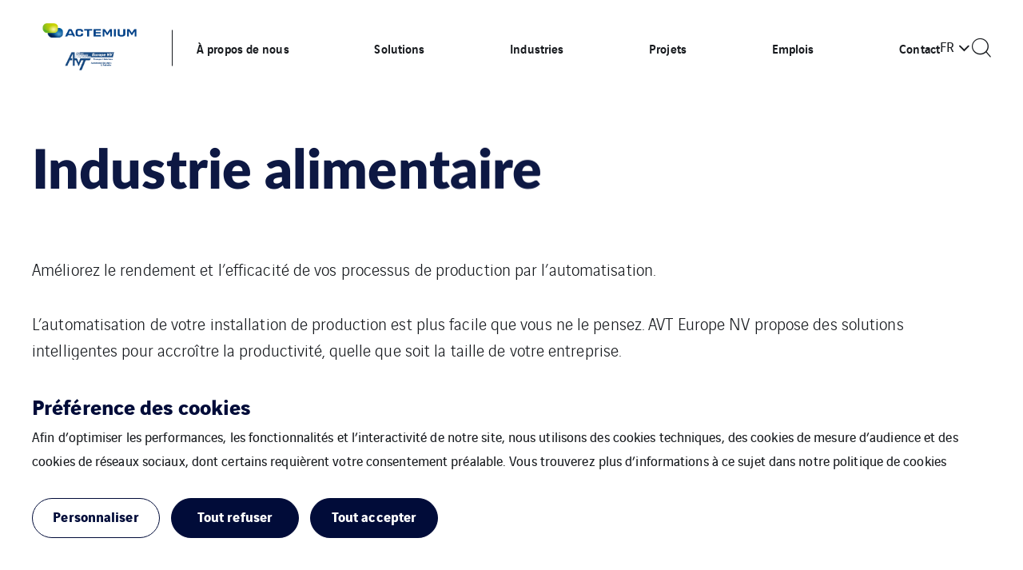

--- FILE ---
content_type: text/html; charset=UTF-8
request_url: https://www.a-vt.be/fr/industrie-alimentaire/
body_size: 14468
content:
<!doctype html>

<html
    class="front-end" lang="fr-FR"
    data-theme="expert"
    data-color="light"
    data-typo="lato"
            >
<head><style>img.lazy{min-height:1px}</style><link href="https://www.a-vt.be/app/plugins/w3-total-cache/pub/js/lazyload.min.js" as="script">
  <meta charset="utf-8">
  <meta http-equiv="x-ua-compatible" content="ie=edge">
  <meta name="viewport" content="width=device-width, initial-scale=1, shrink-to-fit=no">
  

  
  
  <meta name='robots' content='index, follow, max-image-preview:large, max-snippet:-1, max-video-preview:-1' />
<link rel="alternate" href="https://www.a-vt.be/fr/industrie-alimentaire/" hreflang="fr" />
<link rel="alternate" href="https://www.a-vt.be/en/food/" hreflang="en" />
<link rel="alternate" href="https://www.a-vt.be/de/industriezweige/lebensmittel/" hreflang="de" />
<link rel="alternate" href="https://www.a-vt.be/food/" hreflang="nl" />

	<!-- This site is optimized with the Yoast SEO plugin v26.1.1 - https://yoast.com/wordpress/plugins/seo/ -->
	<title>Industrie alimentaire - A-VT</title>
	<meta name="description" content="Améliorez l&#039;efficacité et la sécurité dans l&#039;industrie alimentaire avec les solutions automatisées et de transport d&#039;AVT Europe NV." />
	<link rel="canonical" href="https://www.a-vt.be/fr/industrie-alimentaire/" />
	<meta property="og:locale" content="fr_FR" />
	<meta property="og:locale:alternate" content="en_GB" />
	<meta property="og:locale:alternate" content="de_DE" />
	<meta property="og:locale:alternate" content="nl_BE" />
	<meta property="og:type" content="article" />
	<meta property="og:title" content="Industrie alimentaire - A-VT" />
	<meta property="og:description" content="Améliorez l&#039;efficacité et la sécurité dans l&#039;industrie alimentaire avec les solutions automatisées et de transport d&#039;AVT Europe NV." />
	<meta property="og:url" content="https://www.a-vt.be/fr/industrie-alimentaire/" />
	<meta property="og:site_name" content="A-VT" />
	<meta property="article:modified_time" content="2024-07-19T13:16:11+00:00" />
	<meta name="twitter:card" content="summary_large_image" />
	<!-- / Yoast SEO plugin. -->


<style id='classic-theme-styles-inline-css' type='text/css'>
/*! This file is auto-generated */
.wp-block-button__link{color:#fff;background-color:#32373c;border-radius:9999px;box-shadow:none;text-decoration:none;padding:calc(.667em + 2px) calc(1.333em + 2px);font-size:1.125em}.wp-block-file__button{background:#32373c;color:#fff;text-decoration:none}
</style>
<style id='global-styles-inline-css' type='text/css'>
:root{--wp--preset--aspect-ratio--square: 1;--wp--preset--aspect-ratio--4-3: 4/3;--wp--preset--aspect-ratio--3-4: 3/4;--wp--preset--aspect-ratio--3-2: 3/2;--wp--preset--aspect-ratio--2-3: 2/3;--wp--preset--aspect-ratio--16-9: 16/9;--wp--preset--aspect-ratio--9-16: 9/16;--wp--preset--color--black: #000000;--wp--preset--color--cyan-bluish-gray: #abb8c3;--wp--preset--color--white: #ffffff;--wp--preset--color--pale-pink: #f78da7;--wp--preset--color--vivid-red: #cf2e2e;--wp--preset--color--luminous-vivid-orange: #ff6900;--wp--preset--color--luminous-vivid-amber: #fcb900;--wp--preset--color--light-green-cyan: #7bdcb5;--wp--preset--color--vivid-green-cyan: #00d084;--wp--preset--color--pale-cyan-blue: #8ed1fc;--wp--preset--color--vivid-cyan-blue: #0693e3;--wp--preset--color--vivid-purple: #9b51e0;--wp--preset--gradient--vivid-cyan-blue-to-vivid-purple: linear-gradient(135deg,rgba(6,147,227,1) 0%,rgb(155,81,224) 100%);--wp--preset--gradient--light-green-cyan-to-vivid-green-cyan: linear-gradient(135deg,rgb(122,220,180) 0%,rgb(0,208,130) 100%);--wp--preset--gradient--luminous-vivid-amber-to-luminous-vivid-orange: linear-gradient(135deg,rgba(252,185,0,1) 0%,rgba(255,105,0,1) 100%);--wp--preset--gradient--luminous-vivid-orange-to-vivid-red: linear-gradient(135deg,rgba(255,105,0,1) 0%,rgb(207,46,46) 100%);--wp--preset--gradient--very-light-gray-to-cyan-bluish-gray: linear-gradient(135deg,rgb(238,238,238) 0%,rgb(169,184,195) 100%);--wp--preset--gradient--cool-to-warm-spectrum: linear-gradient(135deg,rgb(74,234,220) 0%,rgb(151,120,209) 20%,rgb(207,42,186) 40%,rgb(238,44,130) 60%,rgb(251,105,98) 80%,rgb(254,248,76) 100%);--wp--preset--gradient--blush-light-purple: linear-gradient(135deg,rgb(255,206,236) 0%,rgb(152,150,240) 100%);--wp--preset--gradient--blush-bordeaux: linear-gradient(135deg,rgb(254,205,165) 0%,rgb(254,45,45) 50%,rgb(107,0,62) 100%);--wp--preset--gradient--luminous-dusk: linear-gradient(135deg,rgb(255,203,112) 0%,rgb(199,81,192) 50%,rgb(65,88,208) 100%);--wp--preset--gradient--pale-ocean: linear-gradient(135deg,rgb(255,245,203) 0%,rgb(182,227,212) 50%,rgb(51,167,181) 100%);--wp--preset--gradient--electric-grass: linear-gradient(135deg,rgb(202,248,128) 0%,rgb(113,206,126) 100%);--wp--preset--gradient--midnight: linear-gradient(135deg,rgb(2,3,129) 0%,rgb(40,116,252) 100%);--wp--preset--font-size--small: 13px;--wp--preset--font-size--medium: 20px;--wp--preset--font-size--large: 36px;--wp--preset--font-size--x-large: 42px;--wp--preset--spacing--20: 0.44rem;--wp--preset--spacing--30: 0.67rem;--wp--preset--spacing--40: 1rem;--wp--preset--spacing--50: 1.5rem;--wp--preset--spacing--60: 2.25rem;--wp--preset--spacing--70: 3.38rem;--wp--preset--spacing--80: 5.06rem;--wp--preset--shadow--natural: 6px 6px 9px rgba(0, 0, 0, 0.2);--wp--preset--shadow--deep: 12px 12px 50px rgba(0, 0, 0, 0.4);--wp--preset--shadow--sharp: 6px 6px 0px rgba(0, 0, 0, 0.2);--wp--preset--shadow--outlined: 6px 6px 0px -3px rgba(255, 255, 255, 1), 6px 6px rgba(0, 0, 0, 1);--wp--preset--shadow--crisp: 6px 6px 0px rgba(0, 0, 0, 1);}:where(.is-layout-flex){gap: 0.5em;}:where(.is-layout-grid){gap: 0.5em;}body .is-layout-flex{display: flex;}.is-layout-flex{flex-wrap: wrap;align-items: center;}.is-layout-flex > :is(*, div){margin: 0;}body .is-layout-grid{display: grid;}.is-layout-grid > :is(*, div){margin: 0;}:where(.wp-block-columns.is-layout-flex){gap: 2em;}:where(.wp-block-columns.is-layout-grid){gap: 2em;}:where(.wp-block-post-template.is-layout-flex){gap: 1.25em;}:where(.wp-block-post-template.is-layout-grid){gap: 1.25em;}.has-black-color{color: var(--wp--preset--color--black) !important;}.has-cyan-bluish-gray-color{color: var(--wp--preset--color--cyan-bluish-gray) !important;}.has-white-color{color: var(--wp--preset--color--white) !important;}.has-pale-pink-color{color: var(--wp--preset--color--pale-pink) !important;}.has-vivid-red-color{color: var(--wp--preset--color--vivid-red) !important;}.has-luminous-vivid-orange-color{color: var(--wp--preset--color--luminous-vivid-orange) !important;}.has-luminous-vivid-amber-color{color: var(--wp--preset--color--luminous-vivid-amber) !important;}.has-light-green-cyan-color{color: var(--wp--preset--color--light-green-cyan) !important;}.has-vivid-green-cyan-color{color: var(--wp--preset--color--vivid-green-cyan) !important;}.has-pale-cyan-blue-color{color: var(--wp--preset--color--pale-cyan-blue) !important;}.has-vivid-cyan-blue-color{color: var(--wp--preset--color--vivid-cyan-blue) !important;}.has-vivid-purple-color{color: var(--wp--preset--color--vivid-purple) !important;}.has-black-background-color{background-color: var(--wp--preset--color--black) !important;}.has-cyan-bluish-gray-background-color{background-color: var(--wp--preset--color--cyan-bluish-gray) !important;}.has-white-background-color{background-color: var(--wp--preset--color--white) !important;}.has-pale-pink-background-color{background-color: var(--wp--preset--color--pale-pink) !important;}.has-vivid-red-background-color{background-color: var(--wp--preset--color--vivid-red) !important;}.has-luminous-vivid-orange-background-color{background-color: var(--wp--preset--color--luminous-vivid-orange) !important;}.has-luminous-vivid-amber-background-color{background-color: var(--wp--preset--color--luminous-vivid-amber) !important;}.has-light-green-cyan-background-color{background-color: var(--wp--preset--color--light-green-cyan) !important;}.has-vivid-green-cyan-background-color{background-color: var(--wp--preset--color--vivid-green-cyan) !important;}.has-pale-cyan-blue-background-color{background-color: var(--wp--preset--color--pale-cyan-blue) !important;}.has-vivid-cyan-blue-background-color{background-color: var(--wp--preset--color--vivid-cyan-blue) !important;}.has-vivid-purple-background-color{background-color: var(--wp--preset--color--vivid-purple) !important;}.has-black-border-color{border-color: var(--wp--preset--color--black) !important;}.has-cyan-bluish-gray-border-color{border-color: var(--wp--preset--color--cyan-bluish-gray) !important;}.has-white-border-color{border-color: var(--wp--preset--color--white) !important;}.has-pale-pink-border-color{border-color: var(--wp--preset--color--pale-pink) !important;}.has-vivid-red-border-color{border-color: var(--wp--preset--color--vivid-red) !important;}.has-luminous-vivid-orange-border-color{border-color: var(--wp--preset--color--luminous-vivid-orange) !important;}.has-luminous-vivid-amber-border-color{border-color: var(--wp--preset--color--luminous-vivid-amber) !important;}.has-light-green-cyan-border-color{border-color: var(--wp--preset--color--light-green-cyan) !important;}.has-vivid-green-cyan-border-color{border-color: var(--wp--preset--color--vivid-green-cyan) !important;}.has-pale-cyan-blue-border-color{border-color: var(--wp--preset--color--pale-cyan-blue) !important;}.has-vivid-cyan-blue-border-color{border-color: var(--wp--preset--color--vivid-cyan-blue) !important;}.has-vivid-purple-border-color{border-color: var(--wp--preset--color--vivid-purple) !important;}.has-vivid-cyan-blue-to-vivid-purple-gradient-background{background: var(--wp--preset--gradient--vivid-cyan-blue-to-vivid-purple) !important;}.has-light-green-cyan-to-vivid-green-cyan-gradient-background{background: var(--wp--preset--gradient--light-green-cyan-to-vivid-green-cyan) !important;}.has-luminous-vivid-amber-to-luminous-vivid-orange-gradient-background{background: var(--wp--preset--gradient--luminous-vivid-amber-to-luminous-vivid-orange) !important;}.has-luminous-vivid-orange-to-vivid-red-gradient-background{background: var(--wp--preset--gradient--luminous-vivid-orange-to-vivid-red) !important;}.has-very-light-gray-to-cyan-bluish-gray-gradient-background{background: var(--wp--preset--gradient--very-light-gray-to-cyan-bluish-gray) !important;}.has-cool-to-warm-spectrum-gradient-background{background: var(--wp--preset--gradient--cool-to-warm-spectrum) !important;}.has-blush-light-purple-gradient-background{background: var(--wp--preset--gradient--blush-light-purple) !important;}.has-blush-bordeaux-gradient-background{background: var(--wp--preset--gradient--blush-bordeaux) !important;}.has-luminous-dusk-gradient-background{background: var(--wp--preset--gradient--luminous-dusk) !important;}.has-pale-ocean-gradient-background{background: var(--wp--preset--gradient--pale-ocean) !important;}.has-electric-grass-gradient-background{background: var(--wp--preset--gradient--electric-grass) !important;}.has-midnight-gradient-background{background: var(--wp--preset--gradient--midnight) !important;}.has-small-font-size{font-size: var(--wp--preset--font-size--small) !important;}.has-medium-font-size{font-size: var(--wp--preset--font-size--medium) !important;}.has-large-font-size{font-size: var(--wp--preset--font-size--large) !important;}.has-x-large-font-size{font-size: var(--wp--preset--font-size--x-large) !important;}
:where(.wp-block-post-template.is-layout-flex){gap: 1.25em;}:where(.wp-block-post-template.is-layout-grid){gap: 1.25em;}
:where(.wp-block-columns.is-layout-flex){gap: 2em;}:where(.wp-block-columns.is-layout-grid){gap: 2em;}
:root :where(.wp-block-pullquote){font-size: 1.5em;line-height: 1.6;}
</style>
<link rel='stylesheet' rel='dns-prefetch' async defer='defer' id='cookie-law-info-css' href='https://www.a-vt.be/app/plugins/webtoffee-gdpr-cookie-consent/public/css/cookie-law-info-public.css?ver=2.6.5' type='text/css' media='all' />
<link rel='stylesheet' rel='dns-prefetch' async defer='defer' id='cookie-law-info-gdpr-css' href='https://www.a-vt.be/app/plugins/webtoffee-gdpr-cookie-consent/public/css/cookie-law-info-gdpr.css?ver=2.6.5' type='text/css' media='all' />
<style id='cookie-law-info-gdpr-inline-css' type='text/css'>
.cli-modal-content, .cli-tab-content { background-color: #ffffff; }.cli-privacy-content-text, .cli-modal .cli-modal-dialog, .cli-tab-container p, a.cli-privacy-readmore { color: #000000; }.cli-tab-header { background-color: #f2f2f2; }.cli-tab-header, .cli-tab-header a.cli-nav-link,span.cli-necessary-caption,.cli-switch .cli-slider:after { color: #000000; }.cli-switch .cli-slider:before { background-color: #ffffff; }.cli-switch input:checked + .cli-slider:before { background-color: #ffffff; }.cli-switch .cli-slider { background-color: #e3e1e8; }.cli-switch input:checked + .cli-slider { background-color: #28a745; }.cli-modal-close svg { fill: #000000; }.cli-tab-footer .wt-cli-privacy-accept-all-btn { background-color: #00acad; color: #ffffff}.cli-tab-footer .wt-cli-privacy-accept-btn { background-color: #00acad; color: #ffffff}.cli-tab-header a:before{ border-right: 1px solid #000000; border-bottom: 1px solid #000000; }
</style>
<link rel='stylesheet' rel='dns-prefetch' async defer='defer' id='sage/main.css-css' href='https://www.a-vt.be/app/themes/veentreprise/dist/styles/main_d1b9a60f.css' type='text/css' media='all' />
<script type="text/javascript" src="https://www.a-vt.be/wp-includes/js/jquery/jquery.min.js?ver=3.7.1" id="jquery-core-js"></script>
<script type="text/javascript" src="https://www.a-vt.be/wp-includes/js/jquery/jquery-migrate.min.js?ver=3.4.1" id="jquery-migrate-js"></script>
<script type="text/javascript" id="cookie-law-info-js-extra">
/* <![CDATA[ */
var Cli_Data = {"nn_cookie_ids":["",""],"non_necessary_cookies":{"cookies-techniques":["Technical Cookies"],"cookies-reseaux-sociaux":["Cookies related to social media and third-party services"]},"cookielist":{"cookies-de-mesure-daudience":{"id":129,"status":true,"priority":0,"title":"Cookies de mesures d'audience","strict":true,"default_state":false,"ccpa_optout":false,"loadonstart":true},"cookies-techniques":{"id":118,"status":true,"priority":0,"title":"Cookies techniques","strict":true,"default_state":false,"ccpa_optout":false,"loadonstart":true},"cookies-reseaux-sociaux":{"id":122,"status":true,"priority":0,"title":"Cookies r\u00e9seaux sociaux et services tiers","strict":false,"default_state":false,"ccpa_optout":false,"loadonstart":false}},"ajax_url":"https:\/\/www.a-vt.be\/app\/themes\/veentreprise\/app\/ajax-handler.php","current_lang":"fr","security":"9215cbd493","eu_countries":["GB"],"geoIP":"disabled","use_custom_geolocation_api":"","custom_geolocation_api":"https:\/\/geoip.cookieyes.com\/geoip\/checker\/result.php","consentVersion":"1","strictlyEnabled":["necessary","obligatoire","cookies-de-mesure-daudience","cookies-techniques"],"cookieDomain":"","privacy_length":"250","ccpaEnabled":"","ccpaRegionBased":"","ccpaBarEnabled":"","ccpaType":"gdpr","triggerDomRefresh":"","secure_cookies":""};
var log_object = {"ajax_url":"https:\/\/www.a-vt.be\/app\/themes\/veentreprise\/app\/ajax-handler.php"};
/* ]]> */
</script>
<script type="text/javascript" src="https://www.a-vt.be/app/plugins/webtoffee-gdpr-cookie-consent/public/js/cookie-law-info-public.js?ver=2.6.5" id="cookie-law-info-js"></script>
<link rel="https://api.w.org/" href="https://www.a-vt.be/wp-json/" /><link rel="alternate" title="JSON" type="application/json" href="https://www.a-vt.be/wp-json/wp/v2/pages/889" /><link rel='shortlink' href='https://www.a-vt.be/?p=889' />
<link rel="alternate" title="oEmbed (JSON)" type="application/json+oembed" href="https://www.a-vt.be/wp-json/oembed/1.0/embed?url=https%3A%2F%2Fwww.a-vt.be%2Ffr%2Findustrie-alimentaire%2F" />
<link rel="alternate" title="oEmbed (XML)" type="text/xml+oembed" href="https://www.a-vt.be/wp-json/oembed/1.0/embed?url=https%3A%2F%2Fwww.a-vt.be%2Ffr%2Findustrie-alimentaire%2F&#038;format=xml" />
<script>jQuery(document).ready(function(){jQuery('.cli-modal-footer .cli-tab-footer.wt-cli-privacy-overview-actions').prepend('<a id="wt-cli-accept-all-btn" tabindex="0" role="button" data-cli_action="accept_all" class="wt-cli-element wt-cli-accept-all-btn cookie_action_close_header cli_action_button cli-btn wt-cli-privacy-btn">Tout accepter</a>');});</script><script>jQuery(document).ready(function(){jQuery('.cli-modal-footer .cli-tab-footer.wt-cli-privacy-overview-actions').prepend('<a id="wt-cli-reject-btn" tabindex="0" role="button" class="wt-cli-element cookie_action_close_header_reject cli_action_button cli-btn wt-cli-privacy-btn" data-cli_action="reject">Tout refuser</a>');});</script>            <script>
                window.ajaxurl = 'https://www.a-vt.be/app/themes/veentreprise/app/ajax-handler.php';
            </script>
            <!-- Matomo -->
<script type="text/plain" data-cli-class="cli-blocker-script"  data-cli-category="cookies-de-mesure-daudience" data-cli-script-type="cookies-de-mesure-daudience" data-cli-block="false" data-cli-block-if-ccpa-optout="false" data-cli-element-position="head">
  var _paq = window._paq = window._paq || [];
  /* tracker methods like "setCustomDimension" should be called before "trackPageView" */
  _paq.push(['trackPageView']);
  _paq.push(['enableLinkTracking']);
  (function() {
    var u="//matomo-com.vinci-energies.net/";
    _paq.push(['setTrackerUrl', u+'matomo.php']);
    _paq.push(['setSiteId', '310']);
    var d=document, g=d.createElement('script'), s=d.getElementsByTagName('script')[0];
    g.async=true; g.src=u+'matomo.js'; s.parentNode.insertBefore(g,s);
  })();
</script>
<!-- End Matomo Code -->

<!-- Matomo Tag Manager --> <script type="text/plain" data-cli-class="cli-blocker-script"  data-cli-category="cookies-de-mesure-daudience" data-cli-script-type="cookies-de-mesure-daudience" data-cli-block="false" data-cli-block-if-ccpa-optout="false" data-cli-element-position="head"> var _mtm = window._mtm = window._mtm || []; _mtm.push({'mtm.startTime': (new Date().getTime()), 'event': 'mtm.Start'}); var d=document, g=d.createElement('script'), s=d.getElementsByTagName('script')[0]; g.async=true; g.src='https://matomo-com-adm.vinci-energies.net/js/container_j2YFnt1w.js'; s.parentNode.insertBefore(g,s); </script> <!-- End Matomo Tag Manager -->
		<style type="text/css" id="wp-custom-css">
			.home .block-news {
	padding-top: 0px !important;
}		</style>
		
  <script>
    window.addEventListener('LazyLoad::Initialized', function (e) {
      var lazyLoadInstance = e.detail.instance;

      lazyLoadInstance._settings.callback_loaded = function (el) {
        el.style.display = 'none';
        el.offsetHeight;
        el.style.display = '';
      };
    }, false);
  </script>
</head>

<body class="wp-singular page-template-default page page-id-889 wp-theme-veentrepriseresources industrie-alimentaire app-data index-data singular-data page-data page-889-data page-industrie-alimentaire-data">

    <style>
        :root {
            --primary: #010c39;
            --secondary: #004087;
            --tertiary: #004087;
            --primary-set: #ffffff;
            --secondary-set: #ffffff;
            --tertiary-set: #ffffff;
        }

        .block-map .place-cta {
    display: none; }

.gform_required_legend {
    display: none; }

.gfield_consent_label {
    font-size: 11px;
    color: black;
}


    </style>


    <div class="page-loader js-page-loader"
    style="position: fixed; top: 0; left: 0; width: 100%; height: 100%; z-index: 99999; background-color: #f2f2f2;">
            
        <img class="main-logo" src="https://www.a-vt.be/app/uploads/sites/432/2025/08/ACT_AVT_LOGO_RGB_VERT-1.png" alt="" width="1721" height="929"
                style="position: absolute; top: 50%; left: 50%; transform: translate(-50%, -50%); width: 50%; max-width: 240px;">
    </div>

    
    <div class="main-wrap" role="document">

        <header class="header">

    <div class="header-holder">

        
        <div class="header-inner">
            <div class="header-background"></div>
            <div class="header-main">
                <div class="container">
                    <div class="header-row">
                        <div class="header-col">

                            <div id="header-logo" class="header-logo">

                                                                    <a class="logo-link" href="https://www.a-vt.be/fr/accueil/">
                                        
                                        <img class="main-logo" src="https://www.a-vt.be/app/uploads/sites/432/2025/08/ACT_AVT_LOGO_RGB_VERT-1.png"
                                        alt="" width="1721" height="929" style="width: 1721px; height: 929px;">
                                    </a>
                                                            </div>
                            <div class="header-navigation">
                                
                                <div class="header-menu-desktop">
                                                                            <div class="header-mega-menu-background"></div>
                                                                        
                                    
                                    
                                                                            
                                                                                    <div class="menu-main-menu-fr-container"><ul id="menu" class="nav"><li id="menu-item-1201" class="menu-item menu-item-type-post_type menu-item-object-page menu-item-has-children menu-item-1201"><a href="https://www.a-vt.be/fr/a-propos-de-nous/">À propos de nous</a>          <div class="sub-menu mega-menu">
            <div class="container">
              <h3 class="sub-menu__title menu-item">
  <a href="https://www.a-vt.be/fr/a-propos-de-nous/" class="menu-item-link">  À propos de nous
  </a></h3>








              <ul class="sub-menu__lvl-2">	<li id="menu-item-1200" class="menu-item menu-item-type-post_type menu-item-object-page menu-item-1200"><a href="https://www.a-vt.be/fr/a-propos-de-avt-europe-nv/">À propos de AVT Europe NV</a></li>
	<li id="menu-item-1202" class="menu-item menu-item-type-post_type menu-item-object-page menu-item-1202"><a href="https://www.a-vt.be/fr/a-propos-de-vinci-energies/">À propos de VINCI Energies</a></li>
	<li id="menu-item-1223" class="menu-item menu-item-type-custom menu-item-object-custom menu-item-1223"><a href="https://www.a-vt.be/fr/news/">Actualités</a></li>
	<li id="menu-item-1214" class="menu-item menu-item-type-post_type menu-item-object-page menu-item-has-children menu-item-1214"><a href="https://www.a-vt.be/fr/partenaires/">Partenaires</a>
	<ul class="sub-menu">
		<li id="menu-item-2125" class="menu-item menu-item-type-post_type menu-item-object-page menu-item-2125"><a href="https://www.a-vt.be/fr/eas-change-systems/">EAS Change Systems</a></li>
		<li id="menu-item-2124" class="menu-item menu-item-type-post_type menu-item-object-page menu-item-2124"><a href="https://www.a-vt.be/fr/aerofilm/">Aerofilm</a></li>
	</ul>
</li>
</ul><ul class="sub-menu__lvl-3"></ul>
<ul class="sub-menu__lvl-4"></ul>
</div></div></li>
<li id="menu-item-1218" class="menu-item menu-item-type-post_type menu-item-object-page menu-item-has-children menu-item-1218"><a href="https://www.a-vt.be/fr/solutions/">Solutions</a>          <div class="sub-menu mega-menu">
            <div class="container">
              <h3 class="sub-menu__title menu-item">
  <a href="https://www.a-vt.be/fr/solutions/" class="menu-item-link">  Solutions
  </a></h3>








              <ul class="sub-menu__lvl-2">	<li id="menu-item-1219" class="menu-item menu-item-type-post_type menu-item-object-page menu-item-has-children menu-item-1219"><a href="https://www.a-vt.be/fr/solutions-de-transport/">Solutions de transport</a>
	<ul class="sub-menu">
		<li id="menu-item-2126" class="menu-item menu-item-type-post_type menu-item-object-page menu-item-2126"><a href="https://www.a-vt.be/fr/agv-pour-charges-lourdes/">AGV pour charges lourdes</a></li>
		<li id="menu-item-2127" class="menu-item menu-item-type-post_type menu-item-object-page menu-item-2127"><a href="https://www.a-vt.be/fr/vehicules-pour-charges-lourdes/">Véhicules pour charges lourdes</a></li>
		<li id="menu-item-2128" class="menu-item menu-item-type-post_type menu-item-object-page menu-item-2128"><a href="https://www.a-vt.be/fr/air-caster/">Air caster</a></li>
		<li id="menu-item-2129" class="menu-item menu-item-type-post_type menu-item-object-page menu-item-2129"><a href="https://www.a-vt.be/fr/equipement-pour-charges-lourdes/">Équipement pour charges lourdes</a></li>
	</ul>
</li>
	<li id="menu-item-1204" class="menu-item menu-item-type-post_type menu-item-object-page menu-item-has-children menu-item-1204"><a href="https://www.a-vt.be/fr/automatisation-et-robotique/">Automatisation et robotique</a>
	<ul class="sub-menu">
		<li id="menu-item-2130" class="menu-item menu-item-type-post_type menu-item-object-page menu-item-2130"><a href="https://www.a-vt.be/fr/cellules-robotisees/">Cellules robotisées</a></li>
		<li id="menu-item-2131" class="menu-item menu-item-type-post_type menu-item-object-page menu-item-2131"><a href="https://www.a-vt.be/fr/robots-portiques/">Robots portiques</a></li>
		<li id="menu-item-2132" class="menu-item menu-item-type-post_type menu-item-object-page menu-item-2132"><a href="https://www.a-vt.be/fr/projets-de-convoyage-et-de-logistique/">Projets de convoyage et de logistique</a></li>
		<li id="menu-item-2133" class="menu-item menu-item-type-post_type menu-item-object-page menu-item-2133"><a href="https://www.a-vt.be/fr/agv-logistiques/">AGV logistiques</a></li>
		<li id="menu-item-2134" class="menu-item menu-item-type-post_type menu-item-object-page menu-item-2134"><a href="https://www.a-vt.be/fr/robots-mobiles/">Robots mobiles</a></li>
		<li id="menu-item-2135" class="menu-item menu-item-type-post_type menu-item-object-page menu-item-2135"><a href="https://www.a-vt.be/fr/machines-sur-mesure/">Machines sur mesure</a></li>
		<li id="menu-item-2136" class="menu-item menu-item-type-post_type menu-item-object-page menu-item-2136"><a href="https://www.a-vt.be/fr/projects-cles-en-main/">Projects clés en main</a></li>
	</ul>
</li>
	<li id="menu-item-1217" class="menu-item menu-item-type-post_type menu-item-object-page menu-item-has-children menu-item-1217"><a href="https://www.a-vt.be/fr/service/">Service</a>
	<ul class="sub-menu">
		<li id="menu-item-2138" class="menu-item menu-item-type-post_type menu-item-object-page menu-item-2138"><a href="https://www.a-vt.be/fr/entretien/">Entretien</a></li>
		<li id="menu-item-2137" class="menu-item menu-item-type-post_type menu-item-object-page menu-item-2137"><a href="https://www.a-vt.be/fr/assistance-24-7/">Assistance 24/7</a></li>
		<li id="menu-item-2139" class="menu-item menu-item-type-post_type menu-item-object-page menu-item-2139"><a href="https://www.a-vt.be/fr/pieces-de-rechange-et-dusure/">Pièces de rechange et d’usure</a></li>
		<li id="menu-item-2140" class="menu-item menu-item-type-post_type menu-item-object-page menu-item-2140"><a href="https://www.a-vt.be/fr/demenagement-industriel/">Déménagement industriel</a></li>
	</ul>
</li>
</ul><ul class="sub-menu__lvl-3"></ul>
<ul class="sub-menu__lvl-4"></ul>
</div></div></li>
<li id="menu-item-1207" class="menu-item menu-item-type-post_type menu-item-object-page current-menu-ancestor current-menu-parent current_page_parent current_page_ancestor menu-item-has-children menu-item-1207"><a href="https://www.a-vt.be/fr/industries/">Industries</a>          <div class="sub-menu mega-menu">
            <div class="container">
              <h3 class="sub-menu__title menu-item">
  <a href="https://www.a-vt.be/fr/industries/" class="menu-item-link">  Industries
  </a></h3>








              <ul class="sub-menu__lvl-2">	<li id="menu-item-1210" class="menu-item menu-item-type-post_type menu-item-object-page menu-item-1210"><a href="https://www.a-vt.be/fr/industrie-aerospatiale/">Industrie aérospatiale</a></li>
	<li id="menu-item-1220" class="menu-item menu-item-type-post_type menu-item-object-page menu-item-1220"><a href="https://www.a-vt.be/fr/train-tram-et-bus/">Train, tram et bus</a></li>
	<li id="menu-item-1206" class="menu-item menu-item-type-post_type menu-item-object-page menu-item-1206"><a href="https://www.a-vt.be/fr/energie-et-nucleaire/">Énergie et nucléaire</a></li>
	<li id="menu-item-1215" class="menu-item menu-item-type-post_type menu-item-object-page menu-item-1215"><a href="https://www.a-vt.be/fr/plastique/">Plastique</a></li>
	<li id="menu-item-1216" class="menu-item menu-item-type-post_type menu-item-object-page menu-item-1216"><a href="https://www.a-vt.be/fr/production-et-assemblage/">Production et assemblage</a></li>
	<li id="menu-item-1203" class="menu-item menu-item-type-post_type menu-item-object-page menu-item-1203"><a href="https://www.a-vt.be/fr/acier-et-cables/">Acier et câbles</a></li>
	<li id="menu-item-1213" class="menu-item menu-item-type-post_type menu-item-object-page menu-item-1213"><a href="https://www.a-vt.be/fr/papier-et-carton/">Papier et carton</a></li>
	<li id="menu-item-1208" class="menu-item menu-item-type-post_type menu-item-object-page menu-item-1208"><a href="https://www.a-vt.be/fr/logistique/">Logistique</a></li>
	<li id="menu-item-1221" class="menu-item menu-item-type-post_type menu-item-object-page menu-item-1221"><a href="https://www.a-vt.be/fr/transformation-metallique/">Transformation métallique</a></li>
	<li id="menu-item-1211" class="menu-item menu-item-type-post_type menu-item-object-page current-menu-item page_item page-item-889 current_page_item menu-item-1211"><a href="https://www.a-vt.be/fr/industrie-alimentaire/" aria-current="page">Industrie alimentaire</a></li>
	<li id="menu-item-1212" class="menu-item menu-item-type-post_type menu-item-object-page menu-item-1212"><a href="https://www.a-vt.be/fr/industrie-non-alimentaire/">Industrie non alimentaire</a></li>
</ul><ul class="sub-menu__lvl-3"></ul>
<ul class="sub-menu__lvl-4"></ul>
</div></div></li>
<li id="menu-item-1222" class="menu-item menu-item-type-custom menu-item-object-custom menu-item-1222"><a href="https://www.a-vt.be/fr/references/">Projets</a></li>
<li id="menu-item-1209" class="menu-item menu-item-type-post_type menu-item-object-page menu-item-1209"><a href="https://www.a-vt.be/fr/emplois/">Emplois</a></li>
<li id="menu-item-1205" class="menu-item menu-item-type-post_type menu-item-object-page menu-item-1205"><a href="https://www.a-vt.be/fr/contact/">Contact</a></li>
</ul></div>
                                                                             
                                                                    </div>
                                                                    <div class="header-menu-mobile">
                                        
                                        
                                                                                                                                    <div class="header-menu-mobile__top"><ul id="menu-main-menu-fr" class="nav"><li class="menu-item menu-item-type-post_type menu-item-object-page menu-item-has-children menu-item-1201"><a href="https://www.a-vt.be/fr/a-propos-de-nous/">À propos de nous</a>
<ul class="sub-menu">
	<li class="menu-item menu-item-type-post_type menu-item-object-page menu-item-1200"><a href="https://www.a-vt.be/fr/a-propos-de-avt-europe-nv/">À propos de AVT Europe NV</a></li>
	<li class="menu-item menu-item-type-post_type menu-item-object-page menu-item-1202"><a href="https://www.a-vt.be/fr/a-propos-de-vinci-energies/">À propos de VINCI Energies</a></li>
	<li class="menu-item menu-item-type-custom menu-item-object-custom menu-item-1223"><a href="https://www.a-vt.be/fr/news/">Actualités</a></li>
	<li class="menu-item menu-item-type-post_type menu-item-object-page menu-item-has-children menu-item-1214"><a href="https://www.a-vt.be/fr/partenaires/">Partenaires</a>
	<ul class="sub-menu">
		<li class="menu-item menu-item-type-post_type menu-item-object-page menu-item-2125"><a href="https://www.a-vt.be/fr/eas-change-systems/">EAS Change Systems</a></li>
		<li class="menu-item menu-item-type-post_type menu-item-object-page menu-item-2124"><a href="https://www.a-vt.be/fr/aerofilm/">Aerofilm</a></li>
	</ul>
</li>
</ul>
</li>
<li class="menu-item menu-item-type-post_type menu-item-object-page menu-item-has-children menu-item-1218"><a href="https://www.a-vt.be/fr/solutions/">Solutions</a>
<ul class="sub-menu">
	<li class="menu-item menu-item-type-post_type menu-item-object-page menu-item-has-children menu-item-1219"><a href="https://www.a-vt.be/fr/solutions-de-transport/">Solutions de transport</a>
	<ul class="sub-menu">
		<li class="menu-item menu-item-type-post_type menu-item-object-page menu-item-2126"><a href="https://www.a-vt.be/fr/agv-pour-charges-lourdes/">AGV pour charges lourdes</a></li>
		<li class="menu-item menu-item-type-post_type menu-item-object-page menu-item-2127"><a href="https://www.a-vt.be/fr/vehicules-pour-charges-lourdes/">Véhicules pour charges lourdes</a></li>
		<li class="menu-item menu-item-type-post_type menu-item-object-page menu-item-2128"><a href="https://www.a-vt.be/fr/air-caster/">Air caster</a></li>
		<li class="menu-item menu-item-type-post_type menu-item-object-page menu-item-2129"><a href="https://www.a-vt.be/fr/equipement-pour-charges-lourdes/">Équipement pour charges lourdes</a></li>
	</ul>
</li>
	<li class="menu-item menu-item-type-post_type menu-item-object-page menu-item-has-children menu-item-1204"><a href="https://www.a-vt.be/fr/automatisation-et-robotique/">Automatisation et robotique</a>
	<ul class="sub-menu">
		<li class="menu-item menu-item-type-post_type menu-item-object-page menu-item-2130"><a href="https://www.a-vt.be/fr/cellules-robotisees/">Cellules robotisées</a></li>
		<li class="menu-item menu-item-type-post_type menu-item-object-page menu-item-2131"><a href="https://www.a-vt.be/fr/robots-portiques/">Robots portiques</a></li>
		<li class="menu-item menu-item-type-post_type menu-item-object-page menu-item-2132"><a href="https://www.a-vt.be/fr/projets-de-convoyage-et-de-logistique/">Projets de convoyage et de logistique</a></li>
		<li class="menu-item menu-item-type-post_type menu-item-object-page menu-item-2133"><a href="https://www.a-vt.be/fr/agv-logistiques/">AGV logistiques</a></li>
		<li class="menu-item menu-item-type-post_type menu-item-object-page menu-item-2134"><a href="https://www.a-vt.be/fr/robots-mobiles/">Robots mobiles</a></li>
		<li class="menu-item menu-item-type-post_type menu-item-object-page menu-item-2135"><a href="https://www.a-vt.be/fr/machines-sur-mesure/">Machines sur mesure</a></li>
		<li class="menu-item menu-item-type-post_type menu-item-object-page menu-item-2136"><a href="https://www.a-vt.be/fr/projects-cles-en-main/">Projects clés en main</a></li>
	</ul>
</li>
	<li class="menu-item menu-item-type-post_type menu-item-object-page menu-item-has-children menu-item-1217"><a href="https://www.a-vt.be/fr/service/">Service</a>
	<ul class="sub-menu">
		<li class="menu-item menu-item-type-post_type menu-item-object-page menu-item-2138"><a href="https://www.a-vt.be/fr/entretien/">Entretien</a></li>
		<li class="menu-item menu-item-type-post_type menu-item-object-page menu-item-2137"><a href="https://www.a-vt.be/fr/assistance-24-7/">Assistance 24/7</a></li>
		<li class="menu-item menu-item-type-post_type menu-item-object-page menu-item-2139"><a href="https://www.a-vt.be/fr/pieces-de-rechange-et-dusure/">Pièces de rechange et d’usure</a></li>
		<li class="menu-item menu-item-type-post_type menu-item-object-page menu-item-2140"><a href="https://www.a-vt.be/fr/demenagement-industriel/">Déménagement industriel</a></li>
	</ul>
</li>
</ul>
</li>
<li class="menu-item menu-item-type-post_type menu-item-object-page current-menu-ancestor current-menu-parent current_page_parent current_page_ancestor menu-item-has-children menu-item-1207"><a href="https://www.a-vt.be/fr/industries/">Industries</a>
<ul class="sub-menu">
	<li class="menu-item menu-item-type-post_type menu-item-object-page menu-item-1210"><a href="https://www.a-vt.be/fr/industrie-aerospatiale/">Industrie aérospatiale</a></li>
	<li class="menu-item menu-item-type-post_type menu-item-object-page menu-item-1220"><a href="https://www.a-vt.be/fr/train-tram-et-bus/">Train, tram et bus</a></li>
	<li class="menu-item menu-item-type-post_type menu-item-object-page menu-item-1206"><a href="https://www.a-vt.be/fr/energie-et-nucleaire/">Énergie et nucléaire</a></li>
	<li class="menu-item menu-item-type-post_type menu-item-object-page menu-item-1215"><a href="https://www.a-vt.be/fr/plastique/">Plastique</a></li>
	<li class="menu-item menu-item-type-post_type menu-item-object-page menu-item-1216"><a href="https://www.a-vt.be/fr/production-et-assemblage/">Production et assemblage</a></li>
	<li class="menu-item menu-item-type-post_type menu-item-object-page menu-item-1203"><a href="https://www.a-vt.be/fr/acier-et-cables/">Acier et câbles</a></li>
	<li class="menu-item menu-item-type-post_type menu-item-object-page menu-item-1213"><a href="https://www.a-vt.be/fr/papier-et-carton/">Papier et carton</a></li>
	<li class="menu-item menu-item-type-post_type menu-item-object-page menu-item-1208"><a href="https://www.a-vt.be/fr/logistique/">Logistique</a></li>
	<li class="menu-item menu-item-type-post_type menu-item-object-page menu-item-1221"><a href="https://www.a-vt.be/fr/transformation-metallique/">Transformation métallique</a></li>
	<li class="menu-item menu-item-type-post_type menu-item-object-page current-menu-item page_item page-item-889 current_page_item menu-item-1211"><a href="https://www.a-vt.be/fr/industrie-alimentaire/" aria-current="page">Industrie alimentaire</a></li>
	<li class="menu-item menu-item-type-post_type menu-item-object-page menu-item-1212"><a href="https://www.a-vt.be/fr/industrie-non-alimentaire/">Industrie non alimentaire</a></li>
</ul>
</li>
<li class="menu-item menu-item-type-custom menu-item-object-custom menu-item-1222"><a href="https://www.a-vt.be/fr/references/">Projets</a></li>
<li class="menu-item menu-item-type-post_type menu-item-object-page menu-item-1209"><a href="https://www.a-vt.be/fr/emplois/">Emplois</a></li>
<li class="menu-item menu-item-type-post_type menu-item-object-page menu-item-1205"><a href="https://www.a-vt.be/fr/contact/">Contact</a></li>
</ul></div>
                                                                                    
                                        <div class="header-menu-mobile__bottom dark-bg">
                                            <div class="nav"><ul>
<li class="page_item page-item-848"><a href="https://www.a-vt.be/fr/a-propos-de-nous/">À propos de nous</a></li>
<li class="page_item page-item-1152"><a href="https://www.a-vt.be/fr/accueil/">Accueil</a></li>
<li class="page_item page-item-751"><a href="https://www.a-vt.be/fr/aerofilm/">Aerofilm</a></li>
<li class="page_item page-item-1722"><a href="https://www.a-vt.be/fr/conditions-generales/">Conditions générales</a></li>
<li class="page_item page-item-556"><a href="https://www.a-vt.be/fr/contact/">Contact</a></li>
<li class="page_item page-item-722"><a href="https://www.a-vt.be/fr/eas-change-systems/">EAS Change Systems</a></li>
<li class="page_item page-item-163"><a href="https://www.a-vt.be/fr/emplois/">Emplois</a></li>
<li class="page_item page-item-1109"><a href="https://www.a-vt.be/fr/industries/">Industries</a></li>
<li class="page_item page-item-3048"><a href="https://www.a-vt.be/fr/ingenieur-conception-electrique/">Ingénieur Conception Électrique</a></li>
<li class="page_item page-item-3013"><a href="https://www.a-vt.be/fr/ingenieur-de-service-technique/">Ingénieur de Service Technique</a></li>
<li class="page_item page-item-3036"><a href="https://www.a-vt.be/fr/ingenieur-electrique/">Ingénieur Électrique</a></li>
<li class="page_item page-item-2592"><a href="https://www.a-vt.be/fr/merci/">Merci</a></li>
<li class="page_item page-item-694"><a href="https://www.a-vt.be/fr/solutions/">Solutions</a></li>
<li class="page_item page-item-826"><a href="https://www.a-vt.be/fr/a-propos-de-avt-europe-nv/">À propos de AVT Europe NV</a></li>
<li class="page_item page-item-653"><a href="https://www.a-vt.be/fr/agv-pour-charges-lourdes/">AGV pour charges lourdes</a></li>
<li class="page_item page-item-455"><a href="https://www.a-vt.be/fr/cellules-robotisees/">Cellules robotisées</a></li>
<li class="page_item page-item-245"><a href="https://www.a-vt.be/fr/entretien/">Entretien</a></li>
<li class="page_item page-item-1080"><a href="https://www.a-vt.be/fr/industrie-aerospatiale/">Industrie aérospatiale</a></li>
<li class="page_item page-item-677"><a href="https://www.a-vt.be/fr/solutions-de-transport/">Solutions de transport</a></li>
<li class="page_item page-item-805"><a href="https://www.a-vt.be/fr/a-propos-de-vinci-energies/">À propos de VINCI Energies</a></li>
<li class="page_item page-item-227"><a href="https://www.a-vt.be/fr/assistance-24-7/">Assistance 24/7</a></li>
<li class="page_item page-item-481"><a href="https://www.a-vt.be/fr/automatisation-et-robotique/">Automatisation et robotique</a></li>
<li class="page_item page-item-429"><a href="https://www.a-vt.be/fr/robots-portiques/">Robots portiques</a></li>
<li class="page_item page-item-1059"><a href="https://www.a-vt.be/fr/train-tram-et-bus/">Train, tram et bus</a></li>
<li class="page_item page-item-618"><a href="https://www.a-vt.be/fr/vehicules-pour-charges-lourdes/">Véhicules pour charges lourdes</a></li>
<li class="page_item page-item-595"><a href="https://www.a-vt.be/fr/air-caster/">Air caster</a></li>
<li class="page_item page-item-1037"><a href="https://www.a-vt.be/fr/energie-et-nucleaire/">Énergie et nucléaire</a></li>
<li class="page_item page-item-706"><a href="https://www.a-vt.be/fr/partenaires/">Partenaires</a></li>
<li class="page_item page-item-268"><a href="https://www.a-vt.be/fr/pieces-de-rechange-et-dusure/">Pièces de rechange et d’usure</a></li>
<li class="page_item page-item-407"><a href="https://www.a-vt.be/fr/projets-de-convoyage-et-de-logistique/">Projets de convoyage et de logistique</a></li>
<li class="page_item page-item-307"><a href="https://www.a-vt.be/fr/service/">Service</a></li>
<li class="page_item page-item-388"><a href="https://www.a-vt.be/fr/agv-logistiques/">AGV logistiques</a></li>
<li class="page_item page-item-285"><a href="https://www.a-vt.be/fr/demenagement-industriel/">Déménagement industriel</a></li>
<li class="page_item page-item-574"><a href="https://www.a-vt.be/fr/equipement-pour-charges-lourdes/">Équipement pour charges lourdes</a></li>
<li class="page_item page-item-1018"><a href="https://www.a-vt.be/fr/plastique/">Plastique</a></li>
<li class="page_item page-item-996"><a href="https://www.a-vt.be/fr/production-et-assemblage/">Production et assemblage</a></li>
<li class="page_item page-item-369"><a href="https://www.a-vt.be/fr/robots-mobiles/">Robots mobiles</a></li>
<li class="page_item page-item-976"><a href="https://www.a-vt.be/fr/acier-et-cables/">Acier et câbles</a></li>
<li class="page_item page-item-355"><a href="https://www.a-vt.be/fr/machines-sur-mesure/">Machines sur mesure</a></li>
<li class="page_item page-item-952"><a href="https://www.a-vt.be/fr/papier-et-carton/">Papier et carton</a></li>
<li class="page_item page-item-334"><a href="https://www.a-vt.be/fr/projects-cles-en-main/">Projects clés en main</a></li>
<li class="page_item page-item-925"><a href="https://www.a-vt.be/fr/logistique/">Logistique</a></li>
<li class="page_item page-item-906"><a href="https://www.a-vt.be/fr/transformation-metallique/">Transformation métallique</a></li>
<li class="page_item page-item-889 current_page_item"><a href="https://www.a-vt.be/fr/industrie-alimentaire/" aria-current="page">Industrie alimentaire</a></li>
<li class="page_item page-item-870"><a href="https://www.a-vt.be/fr/industrie-non-alimentaire/">Industrie non alimentaire</a></li>
<li class="page_item page-item-7"><a href="https://www.a-vt.be/fr/mentions-legales/">Mentions légales</a></li>
<li class="page_item page-item-9"><a href="https://www.a-vt.be/fr/cookies/">Cookies</a></li>
<li class="page_item page-item-11"><a href="https://www.a-vt.be/fr/plan-du-site/">Plan du site</a></li>
<li class="page_item page-item-24"><a href="https://www.a-vt.be/fr/suppression-de-donnees/">Suppression de données</a></li>
</ul></div>

                                            <div class="header-elements">
  
  </div>


                                                                                            <div class=nav>
    
    <ul class="social-list">
                    <li class="social-item">
                <a class="social-link minimal-link" href="https://www.facebook.com/avteuropenv" target="_blank">
                    <span class="icon icon-facebook"></span>
                </a>
            </li>
                    <li class="social-item">
                <a class="social-link minimal-link" href="https://www.linkedin.com/company/avt-europe-nv/" target="_blank">
                    <span class="icon icon-linkedin"></span>
                </a>
            </li>
                    <li class="social-item">
                <a class="social-link minimal-link" href="https://www.youtube.com/channel/UC3u-4iq9Rq8_9HVPNRkzC8A" target="_blank">
                    <span class="icon icon-youtube"></span>
                </a>
            </li>
            </ul>

            </div>
    
                                                                                    </div>
                                    </div>
                                                        </div>
                    </div>
                    <div class="header-col">

                        <div class="header-tools">

                            
                            <div class="header-elements">
  
            <div class="lang">
                        <button
                class="lang-current link"
                type="button"
                data-toggle="collapse"
                data-target=".lang-list"
                aria-expanded="false">
                    fr
            </button>
                                                    <ul class="lang-list collapse">
                                    <li class="lang-item active"><span>fr</span></li>
                                                                                                                                        <li class="lang-item">
                    <a href="https://www.a-vt.be/en/food/">en</a>
                </li>
                                                <li class="lang-item">
                    <a href="https://www.a-vt.be/de/industriezweige/lebensmittel/">de</a>
                </li>
                                                <li class="lang-item">
                    <a href="https://www.a-vt.be/food/">nl</a>
                </li>
                        </ul>
</div>

    
    <button class="search link js-header-form" data-action="show" data-form="#header-search">
      <i class="icon-search"></i>
    </button>
  </div>

                            

                            
                            <div class="header-burger ">
                                
                                <div class="menu-burger js-burger-menu">
                                    <div class="burger-icon">
                                        <div class="burger-container">
                                            <span class="burger-bun-top"></span>
                                            <span class="burger-filling"></span>
                                            <span class="burger-bun-bot"></span>
                                        </div>
                                    </div>
                                </div>
                            </div>

                        </div>
                    </div>
                </div>
            </div>
        </div>
        <div id="header-search">
            <div class="container-md">
                <button class="js-header-form" data-action="hide" data-form="#header-search">
                    <i class="icon-close"></i>
                </button>
                <form role="search" method="get" class="search-form" action="https://www.a-vt.be/fr/">
				<label>
					<span class="screen-reader-text">Rechercher :</span>
					<input type="search" class="search-field" placeholder="Saisissez votre recherche" value="" name="s" autocomplete="off" />
				</label>
				<div class="icon-arrow-link"><input type="submit" class="search-submit" value="Rechercher" /></div>
			</form>
            </div>
        </div>
    </div>
    </div>
</header>

        <main class="main">
            
                         
            
                        <section class="section block-header-sshp">
    <div class="container">
        <h1 class="sshp-title page-title">
            <strong>Industrie alimentaire</strong>             
        </h1>
                    </div>
</section>

    <section class="block-breadcrumb" data-scrolltrigger-self>
        <div class="container">
			
		</div>
	</section>
            
        

                            <section class="section block-wysiwyg editor" data-scrolltrigger-self>
    
    <div class="container">
        <p>Améliorez le rendement et l’efficacité de vos processus de production par l’automatisation.</p>
<p>L’automatisation de votre installation de production est plus facile que vous ne le pensez. AVT Europe NV propose des solutions intelligentes pour accroître la productivité, quelle que soit la taille de votre entreprise.</p>
<p>Tout spécialement pour l’industrie alimentaire, AVT Europe NV est capable de proposer des solutions adaptées aux différentes opérations logistiques :</p>
<ul>
<li>Pick &amp; place de bocaux et/ou de boîtes</li>
<li>Manutention unitaire de chocolat ou autres produits alimentaires au moyen de systèmes robotisés</li>
<li>Logistique interne au moyen de convoyeurs, de monte – charges, de chariots de transfert ou de chariots autoguidés (AGV)</li>
<li>Etc.</li>
</ul>
<p>Tous nos installations de bout de chaîne de production, d’assemblage ou EOL (End Of Line) sont construites selon les normes en vigueur.</p>


                                </div>

</section>


<section class="section block-wysiwyg editor" data-scrolltrigger-self>
    
    <div class="container">
        <h2><strong>Projets de référence</strong></h2>
<p>Des installations sur mesure ont déjà été réalisées pour divers clients de l’industrie alimentaire.</p>


                                </div>

</section>


<section class="section block-carousel block-carousel-video">
        <div class="container" data-scrolltrigger-section>
        
        
                    <div class="carousel-slider js-carousel-slider-video">

                                                            <article class="carousel-item carousel-video">
                            <div class="carousel-wrap">
                                <div data-required-cookie="cookielawinfo-checkbox-cookies-reseaux-sociaux">
                                    <button class="cookie-accepted carousel-video-player js-reveal-video"
                                        name="play"
                                        type="button"
                                        data-iframe-src="https://www.youtube.com/embed/05hDJRGz0Yo?enablejsapi=1&#038;controls=1">
                                            <svg width="85" height="85" viewBox="0 0 50 50" preserveAspectRatio="none">
                                            <circle class="js-circle circle" cx="25" cy="25" r="27" fill="none" />
                                            </svg>
                                            <i class="icon-play"></i>
                                    </button>
                                    <div class="cookie-accepted carousel-video-metas">
                                        
                                        <figure class="carousel-video-thumbnail">
                                            <img fetchpriority="high" decoding="async" class="carousel-img no-lazy"
                                                width="1362"
                                                height="765"
                                                alt=""
                                                src="https://www.a-vt.be/app/uploads/sites/432/2022/10/Capture-decran-de-2022-10-23-01-23-23.png" />
                                            <div class="carousel-video-overlay"></div>
                                        </figure>
                                        <div class="carousel-video-infos">
                                            <h3 class="carousel-video-title">Chocolate Picking robot</h3>
                                                                                    </div>
                                    </div>
                                    <div class="nocookieimage cookie-not-accepted">
                                        <img decoding="async" class="no-lazy" src="https://www.a-vt.be/app/themes/veentreprise/dist/images/pascookieimage_49ad1536.jpg" alt="nocookie">
                                        <p><a class="cli_manage_current_consent" href="javascript:void(0)">Veuillez accepter les cookies réseaux sociaux pour afficher la vidéo.</a></p>
                                    </div>
                                    <iframe class="cookie-accepted carousel-video-iframe reveal-video-iframe  youtube-iframe "
                                        data-src-rgpd="https://www.youtube.com/embed/05hDJRGz0Yo?enablejsapi=1&#038;controls=1" src=""
                                        frameborder="0"
                                        allow="accelerometer; autoplay; encrypted-media; gyroscope; picture-in-picture"
                                        allowfullscreen></iframe>
                                </div>
                            </div>
                        </article>
                                    
            </div>
            </div>
</section>


<section class="section block-carousel block-carousel-image">
        <div class="container" data-scrolltrigger-section>
        
        
                    <ul class="carousel-slider js-carousel-slider">

                                                            <li class="carousel-item">
                            <figure class="carousel-wrap">
                                
                                <img decoding="async" class="carousel-img no-lazy"
                                    width="1100"
                                    height="620"
                                    alt=""
                                    src="https://www.a-vt.be/app/uploads/sites/432/2022/10/Food3.png" />
                            </figure>
                        </li>
                                                                                <li class="carousel-item">
                            <figure class="carousel-wrap">
                                
                                <img decoding="async" class="carousel-img no-lazy"
                                    width="1100"
                                    height="620"
                                    alt=""
                                    src="https://www.a-vt.be/app/uploads/sites/432/2022/10/Food2.png" />
                            </figure>
                        </li>
                                                                                <li class="carousel-item">
                            <figure class="carousel-wrap">
                                
                                <img loading="lazy" decoding="async" class="carousel-img no-lazy"
                                    width="1100"
                                    height="620"
                                    alt=""
                                    src="https://www.a-vt.be/app/uploads/sites/432/2022/10/Food1.png" />
                            </figure>
                        </li>
                                                                                <li class="carousel-item">
                            <figure class="carousel-wrap">
                                
                                <img loading="lazy" decoding="async" class="carousel-img no-lazy"
                                    width="1100"
                                    height="620"
                                    alt=""
                                    src="https://www.a-vt.be/app/uploads/sites/432/2022/10/Food6.png" />
                            </figure>
                        </li>
                                                                                <li class="carousel-item">
                            <figure class="carousel-wrap">
                                
                                <img loading="lazy" decoding="async" class="carousel-img no-lazy"
                                    width="1100"
                                    height="620"
                                    alt=""
                                    src="https://www.a-vt.be/app/uploads/sites/432/2022/10/Food5.png" />
                            </figure>
                        </li>
                                    
            </ul>
            </div>
</section>


<section class="section block-reference --custom-content">
        <div class="container " data-scrolltrigger-section>

                    <h2 class="section-title">En savoir plus</h2>
        
        
        
            
            
            <div class="reference-compound-slider js-slider-reference-compound grid">

                
                    <div class="reference-compound-item">
                        <a  href="https://www.a-vt.be/fr/solutions-de-transport/"   class="reference-compound-illus-wrapper">
                                                            <img decoding="async" src="data:image/svg+xml,%3Csvg%20xmlns='http://www.w3.org/2000/svg'%20viewBox='0%200%20382%20400'%3E%3C/svg%3E" data-src="https://www.a-vt.be/app/uploads/sites/432/2022/10/339983506.png" alt="" width="382" height="400" class="reference-compound-illus lazy">
                                                                                        <div class="reference-compound-txt">
                                    Découvrez nos solutions de transport
                                </div>
                                                    </a>

                                                    <p class="reference-compound-title">
                                Solutions de transport
                            </p>
                        
                                                                                    <div class="reference-compound-btn-wrapper">
                                    <a href="https://www.a-vt.be/fr/solutions-de-transport/"  class="btn btn-arrow">
                                        <span>En savoir plus</span>
                                    </a>
                                </div>
                                                                        </div>

                
                    <div class="reference-compound-item">
                        <a  href="https://www.a-vt.be/fr/automatisation-et-robotique/"   class="reference-compound-illus-wrapper">
                                                            <img decoding="async" src="data:image/svg+xml,%3Csvg%20xmlns='http://www.w3.org/2000/svg'%20viewBox='0%200%20595%20595'%3E%3C/svg%3E" data-src="https://www.a-vt.be/app/uploads/sites/432/2022/10/Automation-robotics.png" alt="" width="595" height="595" class="reference-compound-illus lazy">
                                                                                        <div class="reference-compound-txt">
                                    Tout savoir sur nos solutions d&rsquo;automatisation
                                </div>
                                                    </a>

                                                    <p class="reference-compound-title">
                                Automatisation et robotique
                            </p>
                        
                                                                                    <div class="reference-compound-btn-wrapper">
                                    <a href="https://www.a-vt.be/fr/automatisation-et-robotique/"  class="btn btn-arrow">
                                        <span>En savoir plus</span>
                                    </a>
                                </div>
                                                                        </div>

                
                    <div class="reference-compound-item">
                        <a  href="https://www.a-vt.be/fr/contact/"   class="reference-compound-illus-wrapper">
                                                            <img decoding="async" src="data:image/svg+xml,%3Csvg%20xmlns='http://www.w3.org/2000/svg'%20viewBox='0%200%20382%20400'%3E%3C/svg%3E" data-src="https://www.a-vt.be/app/uploads/sites/432/2022/10/3777325458-1.png" alt="" width="382" height="400" class="reference-compound-illus lazy">
                                                                                        <div class="reference-compound-txt">
                                    Plus d&rsquo;informations ? Contactez-nous
                                </div>
                                                    </a>

                                                    <p class="reference-compound-title">
                                Contact
                            </p>
                        
                                                                                    <div class="reference-compound-btn-wrapper">
                                    <a href="https://www.a-vt.be/fr/contact/"  class="btn btn-arrow">
                                        <span>Contactez-nous</span>
                                    </a>
                                </div>
                                                                        </div>

                
            </div>

        
    </div>
</section>

            
                    </main>

                <footer class="footer">

    <div class="container">

        <div class="footer-primary" data-scrolltrigger-section>

            <div class="footer-infos">
                <div class="wrap">

                    
                                    </div>
            </div>

            
			<div class=footer-socials>
    
    <ul class="social-list">
                    <li class="social-item">
                <a class="social-link minimal-link" href="https://www.facebook.com/avteuropenv" target="_blank">
                    <span class="icon icon-facebook"></span>
                </a>
            </li>
                    <li class="social-item">
                <a class="social-link minimal-link" href="https://www.linkedin.com/company/avt-europe-nv/" target="_blank">
                    <span class="icon icon-linkedin"></span>
                </a>
            </li>
                    <li class="social-item">
                <a class="social-link minimal-link" href="https://www.youtube.com/channel/UC3u-4iq9Rq8_9HVPNRkzC8A" target="_blank">
                    <span class="icon icon-youtube"></span>
                </a>
            </li>
            </ul>

            </div>
    
        </div>


        <div class="footer-secondary" data-scrolltrigger-self>
                            <div class="footer-legals">
                    <div class="menu-sous-footer-menu-fr-container"><ul id="menu-sous-footer-menu-fr" class="nav"><li id="menu-item-1290" class="menu-item menu-item-type-custom menu-item-object-custom menu-item-1290"><a target="_blank" href="https://www.vinci-energies.be/fr/">VINCI Energies Belgium</a></li>
<li id="menu-item-1291" class="menu-item menu-item-type-custom menu-item-object-custom menu-item-1291"><a target="_blank" href="https://www.theagilityeffect.com/fr/">The Agility Effect</a></li>
<li id="menu-item-1759" class="menu-item menu-item-type-post_type menu-item-object-page menu-item-1759"><a href="https://www.a-vt.be/fr/conditions-generales/">Conditions générales</a></li>
<li id="menu-item-1287" class="menu-item menu-item-type-post_type menu-item-object-page menu-item-1287"><a href="https://www.a-vt.be/fr/mentions-legales/">Mentions légales</a></li>
<li id="menu-item-1288" class="menu-item menu-item-type-post_type menu-item-object-page menu-item-1288"><a href="https://www.a-vt.be/fr/cookies/">Cookies</a></li>
</ul></div>
                </div>
            
                            <div class="footer-copyright">
                                            <a href="https://www.vinci-energies.be/nl/homepage/">
                            <img class="lazy" src="data:image/svg+xml,%3Csvg%20xmlns='http://www.w3.org/2000/svg'%20viewBox='0%200%20111%2028'%3E%3C/svg%3E" data-src="https://www.a-vt.be/app/uploads/sites/432/2022/10/Frame.png" alt="" width="111" height="28">
                        </a>
                                    </div>
                    </div>

    </div>
</footer>
    </div>

    <script type="speculationrules">
{"prefetch":[{"source":"document","where":{"and":[{"href_matches":"\/*"},{"not":{"href_matches":["\/wp-*.php","\/wp-admin\/*","\/app\/uploads\/sites\/432\/*","\/app\/*","\/app\/plugins\/*","\/app\/themes\/veentreprise\/resources\/*","\/*\\?(.+)"]}},{"not":{"selector_matches":"a[rel~=\"nofollow\"]"}},{"not":{"selector_matches":".no-prefetch, .no-prefetch a"}}]},"eagerness":"conservative"}]}
</script>
<div class="wt-cli-cookie-bar-container" data-nosnippet="true"  data-banner-version="2.0"><!--googleoff: all--><div id="cookie-law-info-bar" role="dialog" aria-live="polite" aria-label="cookieconsent" aria-describedby="wt-cli-cookie-banner" data-cli-geo-loc="0" style="text-align:left; padding:15px 30px;" class="wt-cli-cookie-bar"><div class="cli-wrapper"><h5 role="heading" aria-level="5" tabindex="0" id="wt-cli-cookie-banner-title" style="">Préférence des cookies</h5><span id="wt-cli-cookie-banner"><div class="cookie-banner-content"><div class="message">Afin d’optimiser les performances, les fonctionnalités et l’interactivité de notre site, nous utilisons des cookies techniques, des cookies de mesure d’audience et des cookies de réseaux sociaux, dont certains requièrent votre consentement préalable. Vous trouverez plus d’informations à ce sujet dans notre <a href="https://www.a-vt.be/fr/cookies/">politique de cookies</a></div><div class="actions-wrapper"><a id="wt-cli-settings-btn" tabindex="0" role='button' style="border-bottom:1px solid; text-decoration:none; text-decoration:none;" class="wt-cli-element cli_settings_button"  >Personnaliser</a><a id="wt-cli-reject-btn" tabindex="0" role='button' style="margin:5px 5px 5px 5px; border-radius:0; padding:8px 25px 8px 25px;"  class="wt-cli-element medium cli-plugin-button cli-plugin-main-button cookie_action_close_header_reject cli_action_button"  data-cli_action="reject">Tout refuser</a><a id="wt-cli-accept-all-btn" tabindex="0" role='button' style="margin:5px 5px 5px 30px; border-radius:0; padding:8px 25px 8px 25px;" data-cli_action="accept_all"  class="wt-cli-element medium cli-plugin-button wt-cli-accept-all-btn cookie_action_close_header cli_action_button" >Tout accepter</a></div></div></span></div></div><div tabindex="0" id="cookie-law-info-again" style="display:none;"><span id="cookie_hdr_showagain">Cookies</span></div><div class="cli-modal" id="cliSettingsPopup" role="dialog" aria-labelledby="wt-cli-privacy-title" tabindex="-1" aria-hidden="true">
  <div class="cli-modal-dialog" role="document">
    <div class="cli-modal-content cli-bar-popup">
      <button aria-label="Fermer" type="button" class="cli-modal-close" id="cliModalClose">
      <svg class="" viewBox="0 0 24 24"><path d="M19 6.41l-1.41-1.41-5.59 5.59-5.59-5.59-1.41 1.41 5.59 5.59-5.59 5.59 1.41 1.41 5.59-5.59 5.59 5.59 1.41-1.41-5.59-5.59z"></path><path d="M0 0h24v24h-24z" fill="none"></path></svg>
      <span class="wt-cli-sr-only">Fermer</span>
      </button>
        <div class="cli-modal-body">

    <div class="wt-cli-element cli-container-fluid cli-tab-container">
        <div class="cli-row">
                            <div class="cli-col-12 cli-align-items-stretch cli-px-0">
                    <div class="cli-privacy-overview">
                        <h4 id='wt-cli-privacy-title'>Respect de la vie privée</h4>                        <div class="cli-privacy-content">
                            <div class="cli-privacy-content-text">Ce site web utilise des cookies pour améliorer votre expérience lorsque vous naviguez sur le site. Parmi ces cookies, ceux qui sont catégorisés comme nécessaires sont stockés sur votre navigateur car ils sont essentiels pour le fonctionnement des fonctionnalités de base du site web. Nous utilisons également des cookies tiers qui nous aident à analyser et à comprendre comment vous utilisez ce site web. Ces cookies ne seront stockés dans votre navigateur qu'avec votre consentement. Vous avez également la possibilité de refuser ces cookies. Mais la désactivation de certains de ces cookies peut avoir un effet sur votre expérience de navigation.</div>
                        </div>
                        <a id="wt-cli-privacy-readmore"  tabindex="0" role="button" class="cli-privacy-readmore" data-readmore-text="Afficher plus" data-readless-text="Afficher moins"></a>                    </div>
                </div>
                        <div class="cli-col-12 cli-align-items-stretch cli-px-0 cli-tab-section-container" role="tablist">

                
                                    <div class="cli-tab-section">
                        <div class="cli-tab-header">
                            <a id="wt-cli-tab-link-cookies-de-mesure-daudience" tabindex="0" role="tab" aria-expanded="false" aria-describedby="wt-cli-tab-cookies-de-mesure-daudience" aria-controls="wt-cli-tab-cookies-de-mesure-daudience" class="cli-nav-link cli-settings-mobile" data-target="cookies-de-mesure-daudience" data-toggle="cli-toggle-tab">
                                Cookies de mesures d'audience                            </a>
                                                                                        <div class="wt-cli-necessary-checkbox">
                                    <input type="checkbox" class="cli-user-preference-checkbox" id="wt-cli-checkbox-cookies-de-mesure-daudience" aria-label="Cookies de mesures d'audience" data-id="checkbox-cookies-de-mesure-daudience" checked="checked" />
                                    <label class="form-check-label" for="wt-cli-checkbox-cookies-de-mesure-daudience"> Cookies de mesures d'audience </label>
                                </div>
                                <span class="cli-necessary-caption">
                                    Toujours activé                                </span>
                                                    </div>
                        <div class="cli-tab-content">
                            <div id="wt-cli-tab-cookies-de-mesure-daudience" tabindex="0" role="tabpanel" aria-labelledby="wt-cli-tab-link-cookies-de-mesure-daudience" class="cli-tab-pane cli-fade" data-id="cookies-de-mesure-daudience">
                            <div class="wt-cli-cookie-description">Les cookies de mesure d’audience sont utilisés pour comprendre comment les visiteurs naviguent sur le site. Ces cookies nous aident à récolter des informations sur le nombre de visiteurs, les taux de rebond, les sources de trafic, etc. Veuillez-vous référer à notre politique d’utilisation des cookies pour en savoir plus sur Matomo, l'outil respectueux des données personnelles que nous utilisons.</div>
                            </div>
                        </div>
                    </div>
                                    <div class="cli-tab-section">
                        <div class="cli-tab-header">
                            <a id="wt-cli-tab-link-cookies-techniques" tabindex="0" role="tab" aria-expanded="false" aria-describedby="wt-cli-tab-cookies-techniques" aria-controls="wt-cli-tab-cookies-techniques" class="cli-nav-link cli-settings-mobile" data-target="cookies-techniques" data-toggle="cli-toggle-tab">
                                Cookies techniques                            </a>
                                                                                        <div class="wt-cli-necessary-checkbox">
                                    <input type="checkbox" class="cli-user-preference-checkbox" id="wt-cli-checkbox-cookies-techniques" aria-label="Cookies techniques" data-id="checkbox-cookies-techniques" checked="checked" />
                                    <label class="form-check-label" for="wt-cli-checkbox-cookies-techniques"> Cookies techniques </label>
                                </div>
                                <span class="cli-necessary-caption">
                                    Toujours activé                                </span>
                                                    </div>
                        <div class="cli-tab-content">
                            <div id="wt-cli-tab-cookies-techniques" tabindex="0" role="tabpanel" aria-labelledby="wt-cli-tab-link-cookies-techniques" class="cli-tab-pane cli-fade" data-id="cookies-techniques">
                            <div class="wt-cli-cookie-description">Les cookies techniques permettent au site de fonctionner de manière optimale.
</div>
                            </div>
                        </div>
                    </div>
                                    <div class="cli-tab-section">
                        <div class="cli-tab-header">
                            <a id="wt-cli-tab-link-cookies-reseaux-sociaux" tabindex="0" role="tab" aria-expanded="false" aria-describedby="wt-cli-tab-cookies-reseaux-sociaux" aria-controls="wt-cli-tab-cookies-reseaux-sociaux" class="cli-nav-link cli-settings-mobile" data-target="cookies-reseaux-sociaux" data-toggle="cli-toggle-tab">
                                Cookies réseaux sociaux et services tiers                            </a>
                                                                                        <div class="cli-switch">
                                    <input type="checkbox" class="cli-user-preference-checkbox"  id="wt-cli-checkbox-cookies-reseaux-sociaux" aria-label="cookies-reseaux-sociaux" data-id="checkbox-cookies-reseaux-sociaux" role="switch" aria-controls="wt-cli-tab-link-cookies-reseaux-sociaux" aria-labelledby="wt-cli-tab-link-cookies-reseaux-sociaux"  />
                                    <label for="wt-cli-checkbox-cookies-reseaux-sociaux" class="cli-slider" data-cli-enable="Activée" data-cli-disable="Désactivée"><span class="wt-cli-sr-only">cookies-reseaux-sociaux</span></label>
                                </div>
                                                    </div>
                        <div class="cli-tab-content">
                            <div id="wt-cli-tab-cookies-reseaux-sociaux" tabindex="0" role="tabpanel" aria-labelledby="wt-cli-tab-link-cookies-reseaux-sociaux" class="cli-tab-pane cli-fade" data-id="cookies-reseaux-sociaux">
                            <div class="wt-cli-cookie-description">Ces cookies traquent le visiteur à travers plusieurs sites et collectent des informations pour lui fournir des publicités personnalisées.
</div>
                            </div>
                        </div>
                    </div>
                
            </div>
        </div>
    </div>
</div>
<div class="cli-modal-footer">
    <div class="wt-cli-element cli-container-fluid cli-tab-container">
        <div class="cli-row">
            <div class="cli-col-12 cli-align-items-stretch cli-px-0">
                <div class="cli-tab-footer wt-cli-privacy-overview-actions">
                                                            
                                                    <a id="wt-cli-privacy-save-btn" role="button" tabindex="0" data-cli-action="accept" class="wt-cli-privacy-btn cli_setting_save_button wt-cli-privacy-accept-btn cli-btn">Sauvegarder et accepter</a>
                                                                            
                               
                    
                </div>
                            </div>
        </div>
    </div>
</div>
    </div>
  </div>
</div>
<div class="cli-modal-backdrop cli-fade cli-settings-overlay"></div>
<div class="cli-modal-backdrop cli-fade cli-popupbar-overlay"></div>
<!--googleon: all--></div>
		<script type="text/javascript">
		/* <![CDATA[ */
			cli_cookiebar_settings='{"animate_speed_hide":"500","animate_speed_show":"500","background":"#fffffff7","border":"#b1a6a6c2","border_on":false,"button_1_button_colour":"#61a229","button_1_button_hover":"#4e8221","button_1_link_colour":"#fff","button_1_as_button":true,"button_1_new_win":false,"button_2_button_colour":"#ffffff","button_2_button_hover":"#cccccc","button_2_link_colour":"#898888","button_2_as_button":false,"button_2_hidebar":false,"button_2_nofollow":false,"button_3_button_colour":"#61a229","button_3_button_hover":"#4e8221","button_3_link_colour":"#fff","button_3_as_button":true,"button_3_new_win":false,"button_4_button_colour":"#ffffff","button_4_button_hover":"#cccccc","button_4_link_colour":"#898888","button_4_as_button":false,"button_7_button_colour":"#61a229","button_7_button_hover":"#4e8221","button_7_link_colour":"#fff","button_7_as_button":true,"button_7_new_win":false,"font_family":"inherit","header_fix":false,"notify_animate_hide":true,"notify_animate_show":false,"notify_div_id":"#cookie-law-info-bar","notify_position_horizontal":"right","notify_position_vertical":"bottom","scroll_close":false,"scroll_close_reload":false,"accept_close_reload":true,"reject_close_reload":true,"showagain_tab":true,"showagain_background":"#fff","showagain_border":"#000","showagain_div_id":"#cookie-law-info-again","showagain_x_position":"100px","text":"#333","show_once_yn":false,"show_once":"10000","logging_on":true,"as_popup":false,"popup_overlay":true,"bar_heading_text":"Pr\u00e9f\u00e9rence des cookies","cookie_bar_as":"banner","cookie_setting_popup":true,"accept_all":true,"js_script_blocker":false,"popup_showagain_position":"bottom-right","widget_position":"left","button_1_style":[["margin","5px 5px 5px 30px"],["border-radius","0"],["padding","8px 25px 8px 25px"]],"button_2_style":[],"button_3_style":[["margin","5px 5px 5px 5px"],["border-radius","0"],["padding","8px 25px 8px 25px"]],"button_4_style":[["border-bottom","1px solid"],["text-decoration","none"],["text-decoration","none"]],"button_5_style":[["float","right"],["text-decoration","none"],["color","#333"]],"button_7_style":[["margin","5px 5px 5px 30px"],["border-radius","0"],["padding","8px 25px 8px 25px"]],"accept_close_page_navigation":false,"button_8_button_colour":"#DEDFE0","button_8_button_hover":"#b2b2b3","button_8_link_colour":"#000000","button_8_as_button":true,"button_8_new_win":false,"consent_mode":false,"google_consent_mode":false}';
		/* ]]> */
		</script>
		<script type="text/javascript" id="pll_cookie_script-js-after">
/* <![CDATA[ */
(function() {
				var expirationDate = new Date();
				expirationDate.setTime( expirationDate.getTime() + 31536000 * 1000 );
				document.cookie = "pll_language=fr; expires=" + expirationDate.toUTCString() + "; path=/; secure; SameSite=Lax";
			}());
/* ]]> */
</script>
<script type="text/javascript" id="sage/main.js-js-extra">
/* <![CDATA[ */
var sage = {"ajax":{"fr.ajax.archive.job.filter":"\/fr\/ajax\/archive\/job\/filter"},"lang":"fr"};
/* ]]> */
</script>
<script type="text/javascript" src="https://www.a-vt.be/app/themes/veentreprise/dist/scripts/main_d1b9a60f.js" id="sage/main.js-js"></script>

    <div data-required-cookie="cookielawinfo-checkbox-cookies-reseaux-sociaux">
        <script>
            function initMap() {
                jQuery(document).ready(function() {
                    if (jQuery('#gmap').length) {
                        jQuery(window).trigger('app.component.gmap.load');
                    }
                });
            }
        </script>
        <script data-src-rgpd="https://maps.googleapis.com/maps/api/js?key=AIzaSyDA_8cc0czV40OzMa9hfcrId4pTOhH-skE&callback=initMap&v=3" src=""></script>
    </div>

    
    <div style="display: none" class="socialwallrgpd" data-required-cookie="cookielawinfo-checkbox-cookies-reseaux-sociaux">
        <div class="nocookieimage cookie-not-accepted">
            <img class="lazy" src="data:image/svg+xml,%3Csvg%20xmlns='http://www.w3.org/2000/svg'%20viewBox='0%200%201%201'%3E%3C/svg%3E" data-src="https://www.a-vt.be/app/themes/veentreprise/dist/images/pascookieimage_49ad1536.jpg" alt="nocookie">
            <p><a class="cli_manage_current_consent" href="javascript:void(0)">Veuillez accepter les cookies réseaux sociaux pour afficher le social wall.</a></p>
        </div>
        <div class="cookie-accepted">
        </div>
    </div>
<script>window.w3tc_lazyload=1,window.lazyLoadOptions={elements_selector:".lazy",callback_loaded:function(t){var e;try{e=new CustomEvent("w3tc_lazyload_loaded",{detail:{e:t}})}catch(a){(e=document.createEvent("CustomEvent")).initCustomEvent("w3tc_lazyload_loaded",!1,!1,{e:t})}window.dispatchEvent(e)}}</script><script async src="https://www.a-vt.be/app/plugins/w3-total-cache/pub/js/lazyload.min.js"></script></body>
</html>

<!--
Performance optimized by W3 Total Cache. Learn more: https://www.boldgrid.com/w3-total-cache/

Page Caching using Disk: Enhanced 
Lazy Loading

Served from: www.a-vt.be @ 2026-01-18 04:28:35 by W3 Total Cache
-->